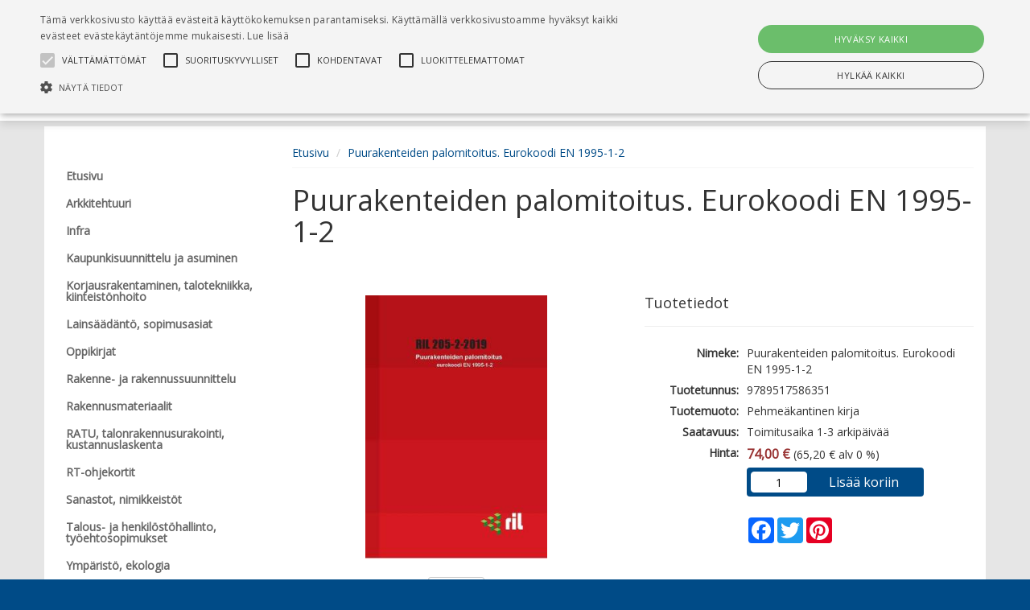

--- FILE ---
content_type: text/html; charset=UTF-8
request_url: https://www.rakennustietokauppa.fi/sivu/tuote/puurakenteiden-palomitoitus-eurokoodi-en-1995-1-2/2553578
body_size: 42072
content:
<!DOCTYPE html>
<html lang="fi">
  	<head>
    	<meta charset="utf-8">
    	<meta http-equiv="X-UA-Compatible" content="IE=edge">
    	<meta name="viewport" content="width=device-width, initial-scale=1">
    	<meta name="description" content="Puurakenteiden palomitoitus. Eurokoodi EN 1995-1-2. Vuoden 2019 uudistettu painos ilmestyy keväällä 2019 toukokuun lopulla.">
<meta property="og:description" content="Puurakenteiden palomitoitus. Eurokoodi EN 1995-1-2. Vuoden 2019 uudistettu painos ilmestyy keväällä 2019 toukokuun lopulla.">
<meta property="twitter:description" content="Puurakenteiden palomitoitus. Eurokoodi EN 1995-1-2. Vuoden 2019 uudistettu painos ilmestyy keväällä 2019 toukokuun lopulla.">
<meta property="og:type" content="product">
<meta property="og:url" content="https://www.rakennustietokauppa.fi/sivu/tuote/puurakenteiden-palomitoitus-eurokoodi-en-1995-1-2/2553578">
<meta property="og:title" content="Puurakenteiden palomitoitus. Eurokoodi EN 1995-1-2">
<meta property="twitter:card" content="summary">
<meta property="twitter:title" content="Puurakenteiden palomitoitus. Eurokoodi EN 1995-1-2">
<meta property="og:image" content="https://www.rakennustietokauppa.fi/onix/media/2402265.jpg?size=max800&amp;cl=888037&amp;ch=63f9c106257270dc83e5a9787a1b91c4">
<meta property="twitter:image" content="https://www.rakennustietokauppa.fi/onix/media/2402265.jpg?size=max800&amp;cl=888037&amp;ch=63f9c106257270dc83e5a9787a1b91c4">
<meta property="og:url" content="/sivu/tuote/puurakenteiden-palomitoitus-eurokoodi-en-1995-1-2/2553578">
<meta property="product:brand" content="RIL">
<meta property="product:availability" content="in stock">
<meta property="product:condition" content="new">
<meta property="product:price:amount" content="74">
<meta property="product:price:currency" content="EUR">
<meta property="product:retailer_item_id" content="9789517586351">
<link rel="canonical" href="https://www.rakennustietokauppa.fi/sivu/tuote/puurakenteiden-palomitoitus-eurokoodi-en-1995-1-2/2553578"/>
    	<title>Puurakenteiden palomitoitus. Eurokoodi EN 1995-1-2 | Rakennustieto | Kirjakauppa</title>
    	<link rel="preload" href="/lib/bootstrap/fonts/glyphicons-halflings-regular.woff2" type="font/woff2" as="font" crossorigin="anonymous">
    	<link rel="preload" href="/lib/slick/fonts/slick.woff" type="font/woff" as="font" crossorigin="anonymous">
    	<link rel="stylesheet" href="/lib/bootstrap/css/bootstrap.min.css?v=1733992860">
<link rel="stylesheet" href="https://cdnjs.cloudflare.com/ajax/libs/ekko-lightbox/5.1.1/ekko-lightbox.css?v=20260202193">
<link rel="stylesheet" href="/FI/css/widget-product-shop.css?v=20260202193">
<link rel="stylesheet" href="https://fonts.googleapis.com/css?family=Open+Sans&v=20260202193">
<link rel="stylesheet" href="/lib/cssmenu/styles.css?v=1733992860">
<link rel="stylesheet" href="/lib/multiselect/bootstrap-multiselect.css?v=1733992860">
<link rel="stylesheet" href="/lib/datepicker/css/datepicker3.css?v=1733992860">
<link rel="stylesheet" href="/lib/tokeninput/css/token-input.css?v=1733992860">
<link rel="stylesheet" href="/lib/typeahead/typeahead.css?v=1733992860">
<link rel="stylesheet" href="/FI/css/style.css?v=20260202193">
<link rel="stylesheet" href="/FI/css/custom.css?v=20260202193">
<script src="https://ajax.googleapis.com/ajax/libs/jquery/2.2.4/jquery.min.js?v=20260202193"></script>
<script src="https://www.google.com/jsapi?v=20260202193"></script>
<script src="/FI/js/javascript.js?v=20260202193"></script>
<script src="https://cdnjs.cloudflare.com/ajax/libs/ekko-lightbox/5.1.1/ekko-lightbox.js?v=20260202193"></script>
<script src="/FI/js/widget-product-shop.js?v=20260202193"></script>
<script src="/lib/typeahead/typeahead.bundle.js?v=1733992860"></script>
<script src="/lib/typeahead/handlebars.js?v=1733992860"></script>
<script src="/lib/multiselect/bootstrap-multiselect.js?v=1733992860"></script>
<script src="/lib/datepicker/js/bootstrap-datepicker.js?v=1733992860"></script>
<script src="/lib/datepicker/js/locales/bootstrap-datepicker.fi.js?v=1733992860"></script>
<script src="/lib/tokeninput/js/jquery.tokeninput.js?v=1733992860"></script>
<script src="/lib/bootstrap/js/bootstrap.min.js?v=1733992860"></script>
<script src="/lib/cssmenu/script.js?v=1733992860"></script>
<script src="/lib/unveil/jquery.unveil.js?v=1733992860"></script>
        <!-- HTML5 shim and Respond.js for IE8 support of HTML5 elements and media queries -->
        <!-- WARNING: Respond.js doesn't work if you view the page via file:// -->
        <!--[if lt IE 9]>
          <script src="/lib/html5shiv/html5shiv.min.js"></script>
          <script src="/lib/respond/respond.min.js"></script>
        <![endif]-->

                                    <script type="text/javascript" charset="UTF-8" src="//cdn.cookie-script.com/s/5e7020a513c94ea18e205fba84edff12.js"></script>
                                        <script>
                window.dataLayer = window.dataLayer || [];
                function gtag() {
                    dataLayer.push(arguments);
                }
                gtag("consent", "default", {
                    ad_storage: "denied",
                    analytics_storage: "denied",
                    wait_for_update: 5000
                });
                gtag("set", "ads_data_redaction", true);
                </script>
                    
                    <!-- Global Site Tag (gtag.js) - Google Analytics -->
            <script async src="https://www.googletagmanager.com/gtag/js?id=G-K6W62TRMZ3"></script>
            <script>
            window.dataLayer = window.dataLayer || [];
            function gtag(){dataLayer.push(arguments)};
            gtag('js', new Date());            
            gtag('config', 'G-K6W62TRMZ3');
            </script>
            
                    <!-- Google Tag Manager -->
            <script>(function(w,d,s,l,i){w[l]=w[l]||[];w[l].push({'gtm.start':
            new Date().getTime(),event:'gtm.js'});var f=d.getElementsByTagName(s)[0],
            j=d.createElement(s),dl=l!='dataLayer'?'&l='+l:'';j.async=true;j.src=
            'https://www.googletagmanager.com/gtm.js?id='+i+dl;f.parentNode.insertBefore(j,f);
            })(window,document,'script','dataLayer','GTM-NF7ZG2T');</script>
            <!-- End Google Tag Manager -->    
            
                    <!-- Facebook Pixel Code -->
            <script>
                !function(f,b,e,v,n,t,s)
                {if(f.fbq)return;n=f.fbq=function(){n.callMethod?n.callMethod.apply(n,arguments):n.queue.push(arguments)};
                if(!f._fbq)f._fbq=n;n.push=n;n.loaded=!0;n.version='2.0';
                n.queue=[];t=b.createElement(e);t.async=!0;
                t.src=v;s=b.getElementsByTagName(e)[0];
                s.parentNode.insertBefore(t,s)}(window,document,'script','https://connect.facebook.net/en_US/fbevents.js');
                fbq('init', '443554246987368'); 
                fbq('track', 'PageView');
            </script>
            <noscript>
              	<img height="1" width="1" src="https://www.facebook.com/tr?id=443554246987368&ev=PageView&noscript=1">
            </noscript>
            <!-- End Facebook Pixel Code -->    
                
    
                  	<link rel="shortcut icon" type="image/png" href="/media/f/7141"/>      
            
    	  	</head>
  
	<body>
                    <!-- Google Tag Manager (noscript) -->
        	<noscript><iframe src="https://www.googletagmanager.com/ns.html?id=GTM-NF7ZG2T"
        	height="0" width="0" style="display:none;visibility:hidden"></iframe></noscript>
            <!-- End Google Tag Manager (noscript) -->   
        	<a href="#main-content" class="skip-link skip-link-main-content">Hyppää pääsisältöön</a>
    	<header class="top-navi-bar" id="top-navi-bar">
			        	<div class="top-navi-bar-border">
            				</div>
    
      		<table class="hidden-xs" style="width: 100%; margin: 10px;">
      			<tr>
				  	      					<td style="width: 25%; padding-right: 15px;">
					      					<div class="header-logo">
                          		                          		          
                          		<a href="/"><img 
                          			alt="Rakennustieto | Kirjakauppa" src="/media/i/2407/original?modified=2019-10-30+19%3A02%3A09" border="0"></a>
                  			  						</div>
      				</td>
					  								<td style="width: 45%; text-align: center;" role="presentation">
												<search>
      					<form aria-labelledby="product-search-label" 
      					action="/sivu/tuotehaku/" 
      					method="GET" class="header-product-search" style="height: 34px;">
                            <input type="hidden" name="action" value="search">
							<span id="product-search-label" class="hidden">Tuotehaku</span>
                            <span style="width: 100%; display: inline-block; text-align: left; position: relative;">
                            	<input class="form-control typeahead-header" style="border-radius: 4px;" 
                            	placeholder="Tuotehaku" 
                            	name="search" type="text" value="" aria-labelledby="product-search-label">
								<span class="glyphicon glyphicon-search" tabindex="0" aria-label="Hae tuotteita" role="button"
                            	style="z-index: 999; position: absolute; top: 5px; right: 10px; font-size: 24px; color: #ccc; cursor: pointer;" 
                            	onClick="document.getElementsByClassName('header-product-search')[0].submit();"></span>
                            </span>
                            <input type="submit" style="display: none;" aria-labelledby="product-search-label">
                        </form>
						</search>
      				</td>
											<td style="width: 5%; padding: 5px 10px;">
					      					<a href="/ostoskori/" aria-label="Ostoskorissa tuotteita 0 kappaletta" title="Ostoskori"
      					style="font-size: 22px; height: 33px; padding: 2px 8px; border: 0px; border-radius: 4px; 
      					color: #000000;">
      						<span class="glyphicon glyphicon-shopping-cart shopping-cart-header-icon" 
      						id="shopping-cart-header-icon" data-url="/ostoskori/?action=get-count" 
      						style="position: relative; display: inline-block;"></span><span class="hidden">Ostoskori</span>
                        </a>
                    </td>
					      					<td style="width: 25%; padding-right: 10px;">
					      					<div class="pull-right">
                                                                                        
                                          					          				</div>
         			</td>
     			</tr>
      
          		<tr class="header-scroll-hide">
          			<td colspan="4">
          				<div class="container">
          					<button type="button" class="mobile-menu btn-accessible hidden-xs hidden-md hidden-lg" 
          					style="margin-right: 20px; font-size: 20px; height: 33px; padding: 2px 8px; border: 0px; border-radius: 4px;"
          					><span class="glyphicon glyphicon-align-justify"
          					></span><span class="hidden">Valikko</span></button>        
          					<ul>
          					      
            					                                                						<li class="header-link" ><a href="/">Etusivu</a></li>
            					                				                                                                            <li class="header-link" ><a href="https://tilaukset.rakennustieto.fi/"
                                        
                                                                                  	target="_blank"
                                                                                
                                        >Siirry lisenssikauppaan</a></li>
                                                                                                    
                                									
                                	<li class="header-link" ><a href="/rekisteroidy/"
                                	>Rekisteröidy</a></li>
                                	<li class="header-link"><a href="/kirjaudu/"
                                	>Kirjaudu sisään</a></li>
								
                                                  		                  	</div>
				</td>
			</tr>
      	</table>
		</header>
    
    <div class="visible-xs" style="width: 100%; background-color: #FFF; margin: 0px 0px 0px 0px; padding: 5px 5px 15px 5px; border-bottom: 0px solid #ccc;">    
		                  	          
          	    	
    	<header class="header-logo">
		<a href="/"><img alt="Rakennustieto | Kirjakauppa" 
                src="/media/i/2407/original?modified=2019-10-30+19%3A02%3A09" border="0"></a>
          			</header>
    </div>
        
    <div class="visible-xs" style="width: 100%; background-color: #FFF; margin: 0px; padding: 0px; border-bottom: 0px solid #ccc;">
      	<table style="width: 100%">
      		<tr>
      			<td style="width: 25%; text-align: center;">
      				<button class="mobile-menu glyphicon glyphicon-align-justify mobile-icons-accessible" aria-label="Valikko"></button>
      			</td>
      			<td style="width: 25%; text-align: center;">
      				<search><button class="glyphicon glyphicon-search mobile-icons-accessible" id="header-product-search-icon" aria-label="Tuotehaku"></button></search>
      			</td>
      			<td style="width: 25%; text-align: center;">
      				<a href="/ostoskori/" aria-label="Ostoskorissa tuotteita 0 kappaletta">
						<button class="glyphicon glyphicon-shopping-cart mobile-icons-accessible" aria-label="Siirry ostoskoriin"
						data-url="/ostoskori/?action=get-count" style="position: relative; display: inline-block;">
						                    	</button>
					</a>
                </td>
      			<td style="width: 25%; text-align: center;">      
                    <div style="position: relative; display: inline-block;">
                    	                            <button class="glyphicon glyphicon-user btn-user-menu mobile-icons-accessible" aria-expanded="false" aria-label="Omat tiedot"></button>      
                            <div class="user-menu" tabindex="-1" role="menu">
                                                                	<a class="header-link" href="/rekisteroidy/">Rekisteröidy</a>
                                	<a class="header-link" href="/kirjaudu/">Kirjaudu sisään</a>
                                                            </div>
                    		
                	</div>
  				</td>
  			</tr>
		</table>
	</div>

    <div id="header-product-search-mobile" style="padding: 5px; background-color: #FFF; display: none;">
      	<form aria-labelledby="product-search-label"
      		action="/sivu/tuotehaku/" method="GET" class="header-product-search" style="height: 34px;">
        	<input type="hidden" name="action" value="search" aria-labelledby="product-search-label">
        	<span style="width: 100%; display: inline-block; text-align: left; position: relative;">
        		<span class="glyphicon glyphicon-search" 
        		style="z-index: 999; position: absolute; top: 7px; right: 10px; font-size: 18px; color: #ccc; cursor: pointer;" 
        		onClick="document.getElementsByClassName('header-product-search')[0].submit();"></span>
        		<input class="form-control typeahead-header" id="accessible-product-search"
        		style="border-radius: 4px;" placeholder="Tuotehaku" name="search" type="text" value="" 
        		aria-labelledby="product-search-label">
        	</span>
        	<input type="submit" style="display: none;" aria-labelledby="product-search-label">
      	</form>
	</div>
  	<div style="background-color: #e6e6e6;">
  		<div style="height: 145px;" class="hidden-xs"></div>
        <div style="
        ">
  			<div style="min-height: 12px;" id="header-wide-banner-div"></div> 
        	<a title="Pysäytä" class="glyphicon glyphicon-pause carousel-play-button" style="display:none;" id="carousel-play-banner"></a>
  			<div style="width: 100%; margin: 0px 0px 0px 0px; padding: 0px;">
    
  
            <div class="container container-main">
                <div class="row">
                    <div class="col-md-3"><nav id="mobile-menu-slider">
	<div class="pull-right hidden-md hidden-lg">
  		<span id="mobile-menu-close" class="glyphicon glyphicon-remove" style="padding: 6px; font-size: 18px; color: #999; cursor: pointer;"></span>
	</div>
  	<div class="cssmenu" style="margin-top: 30px;">
      	<ul>
                        	               		                 		<li><a class="hidden-lg hidden-md" href="https://tilaukset.rakennustieto.fi/"><span>Siirry lisenssikauppaan</span></a></li>
               		             	             
             	<hr class="hidden-lg hidden-md" aria-hidden="true">
           	           	
           	                             	              	<li>
               		<a  
               		                    	href="/sivu/etusivu/"
                   	><span>Etusivu</span></a>
            	</li>
                                                                                                                                                 	              	<li>
               		<a  
               		                    	href="/sivu/arkkitehtuuri/"
                   	><span>Arkkitehtuuri</span></a>
            	</li>
                                                 	              	<li>
               		<a  
               		                    	href="/sivu/infra/"
                   	><span>Infra</span></a>
            	</li>
                                                 	              	<li>
               		<a  
               		                    	href="/sivu/kaupunkisuunnittelu-ja-asuminen/"
                   	><span>Kaupunkisuunnittelu ja asuminen</span></a>
            	</li>
                                                 	              	<li>
               		<a  
               		                    	href="/sivu/korjausrakentaminen-talotekniikka-kiinteistonhoito/"
                   	><span>Korjausrakentaminen, talotekniikka, kiinteistönhoito</span></a>
            	</li>
                                                 	              	<li>
               		<a  
               		                    	href="/sivu/lainsaadanto-sopimusasiat/"
                   	><span>Lainsäädäntö, sopimusasiat</span></a>
            	</li>
                                                 	              	<li>
               		<a  
               		                    	href="/sivu/oppikirjat/"
                   	><span>Oppikirjat</span></a>
            	</li>
                                                 	              	<li>
               		<a  
               		                    	href="/sivu/rakenne-ja-rakennussuunnittelu/"
                   	><span>Rakenne- ja rakennussuunnittelu</span></a>
            	</li>
                                                 	              	<li>
               		<a  
               		                    	href="/sivu/rakennusmateriaalit/"
                   	><span>Rakennusmateriaalit</span></a>
            	</li>
                                                 	              	<li>
               		<a  
               		                    	href="/sivu/ratu-talonrakennusurakointi-kustannuslaskenta/"
                   	><span>RATU, talonrakennusurakointi, kustannuslaskenta</span></a>
            	</li>
                                                 	              	<li>
               		<a  
               		                    	href="/sivu/rt-ohjekortit/"
                   	><span>RT-ohjekortit</span></a>
            	</li>
                                                 	              	<li>
               		<a  
               		                    	href="/sivu/sanastot-nimikkeistot/"
                   	><span>Sanastot, nimikkeistöt</span></a>
            	</li>
                                                 	              	<li>
               		<a  
               		                    	href="/sivu/talous-ja-henkilostohallinto-tyoehtosopimukset/"
                   	><span>Talous- ja henkilöstöhallinto, työehtosopimukset</span></a>
            	</li>
                                                 	              	<li>
               		<a  
               		                    	href="/sivu/ymparisto-ekologia/"
                   	><span>Ympäristö, ekologia</span></a>
            	</li>
                                                                                 	              	<li>
               		<a  
               		                    	href="/sivu/digikirjat/"
                   	><span>Digikirjat</span></a>
            	</li>
                                                 	              	<li>
               		<a  
               		                    	href="/sivu/by/"
                   	><span>by-kirjat</span></a>
            	</li>
                                                 	              	<li>
               		<a  
               		                    	href="/sivu/kiinteistomediaoy/"
                   	><span>Kiinteistömedian kirjat</span></a>
            	</li>
                                                 	              	<li>
               		<a  
               		                    	href="/sivu/ril/"
                   	><span>RIL-kirjat</span></a>
            	</li>
                                                 	               		<li class="has-sub ">
                   		<a                    		                     		href="/sivu/verkkopalvelut/" 
                 		><span>Palvelut</span></a>
                  	<ul>
                    	                        	                         	<li>
                             	<a  
                             	                                	href="https://tilaukset.rakennustieto.fi/sopimuspaketit/asuntokaupan-lomakepaketit"
                                                                          	target="_blank"
                                  	                                ><span>Uuden asunnon kauppakirjat</span></a>
                      		</li>
                    	                        	                         	<li>
                             	<a  
                             	                                	href="https://tilaukset.rakennustieto.fi/kortistot?utm_source=veka&amp;utm_medium=navi&amp;utm_campaign=vekasoplom"
                                                                          	target="_blank"
                                  	                                ><span>Kortistot</span></a>
                      		</li>
                    	                        	                         	<li>
                             	<a  
                             	                                	href="https://tilaukset.rakennustieto.fi/kustannuslaskenta/kl-lisenssi?utm_source=veka&amp;utm_medium=navi&amp;utm_campaign=vekasoplom"
                                                                          	target="_blank"
                                  	                                ><span>Ratu-kustannuslaskenta</span></a>
                      		</li>
                    	                        	                         	<li>
                             	<a  
                             	                                	href="https://tilaukset.rakennustieto.fi/ryl?utm_source=veka&amp;utm_medium=navi&amp;utm_campaign=vekasoplom"
                                                                          	target="_blank"
                                  	                                ><span>RYL-palvelut</span></a>
                      		</li>
                    	                        	                         	<li>
                             	<a  
                             	                                	href="https://www.sopimuslomake.net/?utm_source=veka&amp;utm_medium=navi&amp;utm_campaign=vekasoplom"
                                                                          	target="_blank"
                                  	                                ><span>Sopimusasiakirjat</span></a>
                      		</li>
                    	                        	          			</ul>
           		</li>           
     		                                                                                                                                                                                        		</ul>
	</div> 
</nav></div>
                    <div class="col-md-9" role="main">    <ol class="breadcrumb" style="margin-bottom: 0px; padding: 8px 0px; border-radius: 0px; background-color: transparent; border-bottom: 1px solid #f5f5f5;">
                    <li><a href="/">Etusivu</a></li>
                    <li><a href="/sivu/tuote/puurakenteiden-palomitoitus-eurokoodi-en-1995-1-2/2553578">Puurakenteiden palomitoitus. Eurokoodi EN 1995-1-2</a></li>
            </ol>
    <script type="application/ld+json">
        {"@context":"https:\/\/schema.org","@type":"BreadcrumbList","itemListElement":[{"@type":"ListItem","position":1,"item":{"@id":"\/","name":"Etusivu"}},{"@type":"ListItem","position":2,"item":{"@id":"\/sivu\/tuote\/puurakenteiden-palomitoitus-eurokoodi-en-1995-1-2\/2553578","name":"Puurakenteiden palomitoitus. Eurokoodi EN 1995-1-2"}}]}    </script>
					<a id="main-content"></a><script type="application/ld+json">
    {"@context":"https:\/\/schema.org","@type":"WebPage","name":"Tuote"}</script>
	<div class="row">
                	         	<div class="col-sm-12" style="margin-bottom: 15px;"><script type="application/ld+json">
{
    "@context": "https:\/\/schema.org",
    "@type": "Product",
    "image": "https:\/\/www.rakennustietokauppa.fi\/onix\/media\/2402265.jpg?size=max400&cl=888037&ch=63f9c106257270dc83e5a9787a1b91c4",
    "name": "Puurakenteiden palomitoitus. Eurokoodi EN 1995-1-2",
    "brand": "RIL",
    "gtin13": "9789517586351",
    "productID": "9789517586351",
    "sku": "9789517586351",
    "description": "Puurakenteiden palomitoitus. Eurokoodi EN 1995-1-2. Vuoden 2019 uudistettu painos ilmestyy kev\u00e4\u00e4ll\u00e4 2019 toukokuun lopulla.",
    "url": "https:\/\/www.rakennustietokauppa.fi\/sivu\/tuote\/puurakenteiden-palomitoitus-eurokoodi-en-1995-1-2\/2553578",
    "offers": {
        "@type": "Offer",
        "availability": "InStock",
        "price": 74,
        "priceCurrency": "EUR",
        "priceValidUntil": "2026-02-02",
        "url": "https:\/\/www.rakennustietokauppa.fi\/sivu\/tuote\/puurakenteiden-palomitoitus-eurokoodi-en-1995-1-2\/2553578"
    }
}</script>

<div class="row">
    <div class="col-xs-12">
        <h1 style="margin-bottom: 0px;">Puurakenteiden palomitoitus. Eurokoodi EN 1995-1-2</h1>
        <span class="title-subrow"></span>
    </div>
</div>

<div class="row">
    <div class="col-sm-6">
        
<!-- Main image (clickable for modal) -->
<div class="img-square" style="margin-top: 40px;">
    <div class="img-square-content" id="cover_2553578">
        <a href="https://www.rakennustietokauppa.fi/onix/media/2402265.jpg?size=max800&cl=888037&ch=63f9c106257270dc83e5a9787a1b91c4" 
           data-toggle="lightbox" 
           data-gallery="product-gallery" 
           id="main-image-link">
            <img 
                id="main-product-image"
                alt="Puurakenteiden palomitoitus. Eurokoodi EN 1995-1-2" 
                src="https://www.rakennustietokauppa.fi/onix/media/2402265.jpg?size=max400&cl=888037&ch=63f9c106257270dc83e5a9787a1b91c4" 
                style="max-width:100%; max-height:100%;" 
                class="img-fluid">
        </a>
    </div>
</div>

<!-- Thumbnails (including main image) -->
    <br>
    <div class="row">
        <div class="col-xs-12 text-center">
                            <a href="javascript:void(0);" 
                   onclick="changeMainImage(this)" 
                   data-large-src="https://www.rakennustietokauppa.fi/onix/media/2402265.jpg?size=max800&cl=888037&ch=63f9c106257270dc83e5a9787a1b91c4" 
                   data-small-src="https://www.rakennustietokauppa.fi/onix/media/2402265.jpg?size=max400&cl=888037&ch=63f9c106257270dc83e5a9787a1b91c4">
                    <img src="https://www.rakennustietokauppa.fi/onix/media/2402265.jpg?size=rect200&cl=888037&ch=63f9c106257270dc83e5a9787a1b91c4" class="thumbnail" alt="Puurakenteiden palomitoitus. Eurokoodi EN 1995-1-2">
                </a>
                    </div>
    </div>

<!-- Hidden anchors for lightbox navigation (include all images) -->
    <a href="https://www.rakennustietokauppa.fi/onix/media/2402265.jpg?size=max800&cl=888037&ch=63f9c106257270dc83e5a9787a1b91c4" 
       data-toggle="lightbox" 
       data-gallery="product-gallery" 
       style="display:none;"></a>

                 

            </div>

    <div class="col-sm-6">
        <div class="page-header subheader">
            <h2 style="font-size:18px;">Tuotetiedot</h2>
        </div>

        <table class="product-info">
            <tbody>
                 
    <tr>
        <td class="title">Nimeke:</td>
                    <td>Puurakenteiden palomitoitus. Eurokoodi EN 1995-1-2</td>
            </tr>
                                                 
    <tr>
        <td class="title">Tuotetunnus:</td>
                    <td>9789517586351</td>
            </tr>
                 
    <tr>
        <td class="title">Tuotemuoto:</td>
                    <td>Pehmeäkantinen kirja</td>
            </tr>
                 
    <tr>
        <td class="title">Saatavuus:</td>
                    <td>Toimitusaika 1-3 arkipäivää</td>
            </tr>

                
                
                 
    <tr>
        <td class="title">Hinta:</td>
                    <td><span class="product-price">74,00 &euro;</span> (65,20 &euro; alv 0 %)</td>
            </tr>

                
                                     
    <tr>
        <td class="title"></td>
                    <td><div class="cart-div">
			<div class="order-product" data-product-code="9789517586351">
			<table style="width: 100%">
														
					<tr>
						<td style="width: 33%;">
							<span class="hidden" id="product-qty-label-9789517586351">Lukumäärä</span>
							<input type="text" class="order-product-qty" name="qty" value="1" aria-labelledby="product-qty-label-9789517586351">
						</td><td style="width: 67%;">
							<button type="button" class="order-product-btn" 
								data-shoppingcart-url="/ostoskori/"
								                        
    data-analytics-name="Puurakenteiden palomitoitus. Eurokoodi EN 1995-1-2"
    data-analytics-id="9789517586351"
    data-analytics-price="74"
    data-analytics-category="RIL-kirjat"
    data-analytics-brand=""
    data-analytics-variant="Pehmeäkantinen kirja"
    data-analytics-affiliation="Rakennustieto | Kirjakauppa"
							>Lisää koriin</button>
						</td>
					</tr>
							</table>
		</div>		
	</div>
</td>
            </tr>
                
                <tr>
                    <td></td>
                    <td><br>
                                                    <!-- AddToAny BEGIN -->
                            <div class="a2a_kit a2a_kit_size_32 a2a_default_style">
                                <a class="a2a_button_facebook"></a>
                                <a class="a2a_button_twitter"></a>
                                <a class="a2a_button_pinterest"></a>
                            </div>
                            <script type="text/javascript">
                                var a2a_config = a2a_config || {};
                                a2a_config.icon_color = "";
                            </script>
                            <script async src="https://static.addtoany.com/menu/page.js"></script>
                            <!-- AddToAny END -->
                                            </td>
                </tr>
            </tbody>
        </table>
    </div>
</div>

<div class="row">
    <div class="col-sm-6">

        <ul class="nav nav-tabs" role="tablist" style="margin-top: 30px;">
            <li role="presentation" class="active"><a style="max-width:100px;" href="#product_info" aria-controls="product_info" role="tab" data-toggle="tab">Lisätiedot</a></li>

            
            
        </ul>

        <div class="tab-content">

            <div role="tabpanel" class="tab-pane active" id="product_info" style="margin: 15px 0px;">
                <table class="product-info">
                    <tbody>
                        
                         
    <tr>
        <td class="title">Kust. tuotetunnus:</td>
                    <td>RIL 205-2-2019</td>
            </tr>
                                                
                         
    <tr>
        <td class="title">Kustantaja:</td>
                    <td>RIL</td>
            </tr>

                         
    <tr>
        <td class="title">Sarja:</td>
                    <td><a href="/sivu/tuotehaku/?action=search&search=&filter-series%5B%5D=RIL">RIL</a> 
</td>
            </tr>

                                                     
    <tr>
        <td class="title">Painos:</td>
                    <td>2019</td>
            </tr>
                        
                         
    <tr>
        <td class="title">Julkaisuvuosi:</td>
                    <td>2019</td>
            </tr>
                         
    <tr>
        <td class="title">Kieli:</td>
                    <td>suomi</td>
            </tr>
                                                                                                                                                 
    <tr>
        <td class="title">Sivumäärä:</td>
                    <td>93</td>
            </tr>
                         
    <tr>
        <td class="title">Tuoteryhmät:</td>
                    <td><a href="/sivu/ril/">RIL-kirjat</a><br></td>
            </tr>

                                                     
    <tr>
        <td class="title">Kirjastoluokka:</td>
                    <td>K66.1 Rakennusstatiikka. Rakennussuunnittelu</td>
            </tr>
                        
                         
    <tr>
        <td class="title">Koulutusaste:</td>
                    <td>Korkeakoulu</td>
            </tr>
                                                 
    <tr>
        <td class="title"> YSO - Yleinen suomalainen asiasanasto:</td>
                    <td><a href="/sivu/tuotehaku/?action=search&search=&filter-yso-subject%5B%5D=puurakenteet">puurakenteet</a>, <a href="/sivu/tuotehaku/?action=search&search=&filter-yso-subject%5B%5D=palonkest%C3%A4vyys">palonkestävyys</a>, <a href="/sivu/tuotehaku/?action=search&search=&filter-yso-subject%5B%5D=paloturvallisuus">paloturvallisuus</a>, <a href="/sivu/tuotehaku/?action=search&search=&filter-yso-subject%5B%5D=puurakentaminen">puurakentaminen</a>, <a href="/sivu/tuotehaku/?action=search&search=&filter-yso-subject%5B%5D=rakennusaineet">rakennusaineet</a>, <a href="/sivu/tuotehaku/?action=search&search=&filter-yso-subject%5B%5D=standardit">standardit</a>, <a href="/sivu/tuotehaku/?action=search&search=&filter-yso-subject%5B%5D=eurokoodit">eurokoodit</a></td>
            </tr>

                        
                                                    
                    </tbody>
                </table>
            </div>
                                    

                                </div>

                
                    </div>

    <div class="col-sm-6">
        
        <ul class="nav nav-tabs" role="tablist" style="margin-top: 30px;">
            <li role="presentation" class="active"><a href="#description" aria-controls="description" role="tab" data-toggle="tab">Esittelyteksti</a></li>
                                </ul>
        
        <div class="tab-content">
            <div role="tabpanel" class="tab-pane active" id="description" style="margin: 15px 0px;">
                <div class="row">
                    <div class="col-xs-12">
                        <span lang="fi">Puurakenteiden palomitoitus. Eurokoodi EN 1995-1-2. Vuoden 2019 uudistettu painos ilmestyy keväällä 2019 toukokuun lopulla.</span>                        <br><br>
                                            </div>
                </div>
            </div>

            
            
        </div>    
    </div>
    <br>
</div>

<!-- Modal  -->
<div class="modal fade" id="modal_product" tabindex="-1" role="dialog" aria-labelledby="myModalLabel">
    <div class="modal-dialog modal-md" role="document">
        <div class="modal-content">
        </div>
    </div>
</div>


        <script>
        gtag('event', 'view_item', {"items":[{"item_id":"9789517586351","item_name":"Puurakenteiden palomitoitus. Eurokoodi EN 1995-1-2","price":74,"currency":"EUR","quantity":1,"item_category":"RIL-kirjat","item_list_name":"","item_variant":"Pehme\u00e4kantinen kirja","affiliation":"Rakennustieto | Kirjakauppa"}],"currency":"EUR","value":74});
    </script>  

        <script>
        window.dataLayer.push({ecommerce: null});
        window.dataLayer.push({
            event: 'view_item',
            ecommerce: {"items":[{"item_id":"9789517586351","item_name":"Puurakenteiden palomitoitus. Eurokoodi EN 1995-1-2","price":74,"currency":"EUR","quantity":1,"item_category":"RIL-kirjat","item_list_name":"","item_variant":"Pehme\u00e4kantinen kirja","affiliation":"Rakennustieto | Kirjakauppa"}]}        });
    </script>

     
    <script>
        fbq('track', 'ViewContent', {
            content_type: 'product',
            currency: 'EUR',
            content_name: 'Puurakenteiden palomitoitus. Eurokoodi EN 1995-1-2',
            content_ids : ['9789517586351'],
            value: 74        });
    </script>
<h1>Katso myös näitä tuotteita</h1>
<style>
    .loading-div {
        animation-name: loading-div-keyframes;
        animation-duration: 0.7s;
        animation-delay: 0;
        animation-iteration-count: infinite;
        animation-timing-function: ease-in-out;
        animation-direction: alternate;
        width: 100%;
        margin-bottom: 20px;
        margin-top: 20px;
        border-radius: 5px;
    }

    @keyframes loading-div-keyframes {
        from {
            background-color: #f4f4f4;
        }

        100% {
            background-color: #d5d5d5;
        }
    }
</style>

<script>
    $(document).ready(function() {
        var observer = new IntersectionObserver(function(entries) {
            if (entries[0].isIntersecting === true) {
                getDivContent();
            }
        }, {
            threshold: [0]
        });

        observer.observe(document.querySelector("#loading-div-4"));

        function getDivContent() {
            var element = $('#loading-div-4');

            $.get(window.location.pathname + '?ajax-widget=4&action=get-product-suggestions&id=2553578', function(data) {
                element.replaceWith(data);
                $(".lazyload").unveil();
            });
        }
    });
</script>

<div id="loading-div-4" class="loading-div" style="height: 300px"></div></div>
    		</div>
      						</div>
      					</div>
      				</div>
      				<div class="container-bottom-margin"></div>
    			</div>
    		</div>
    	</div>
    	
    	<footer class="footer-div">
    		<div class="container">
      			<div class="row" style="margin-bottom: 150px;">
                                            <div class="col-sm-3" style="padding-top: 50px;">
                        	                
                        	                        		<img alt="Rakennustieto | Kirjakauppa" 
                        		src="/media/f/2592?modified=2019-12-17+09%3A49%3A20" 
                        		border="0" style="width: 80%; max-width: 220px;">  
                        	                    
                        </div>
                            			<div class="col-sm-9" style="padding-top: 50px;">  
        				<div class="col-sm-4" style="color: #fff; padding-bottom: 10px;">
<h2 class="page-header" style="font-size: 16px; font-weight: bold; margin-top: 0px; margin-bottom: 10px; border-bottom: 1px solid #999;">Rakennustieto</h2>
Toimisto:<br />
Malminkatu 16 A, 8. krs, 00100 Helsinki (toimipisteess&auml; ei kirjamyynti&auml;)&nbsp;<br />
<br />
<a href="https://www.rakennustieto.fi/" style="color: #fff;">www.rakennustieto.fi</a></div>

<div class="col-sm-4" style="color: #fff; padding-bottom: 10px;">
<h2 class="page-header" style="font-size: 16px; font-weight: bold; margin-top: 0px; margin-bottom: 10px; border-bottom: 1px solid #999;">Asiakaspalvelu</h2>
<strong>Tilaukset, toimitukset ja maksaminen:</strong><br />
<a href="/sivu/yhteydenottolomake" style="color: #fff;">Ota yhteytt&auml;</a><br />
<br />
<strong>Muut kysymykset:</strong><br />
<a href="mailto:asiakaspalvelu@rakennustieto.fi" style="color: #fff;">asiakaspalvelu@rakennustieto.fi</a></div>

<div class="col-sm-4" style="color: #fff; padding-bottom: 10px;">
<h2 class="page-header" style="font-size: 16px; font-weight: bold; margin-top: 0px; margin-bottom: 10px; border-bottom: 1px solid #999;">Lis&auml;tietoa</h2>

<ul style="list-style: none; padding-left: 0;">
	<li style="margin-bottom: 8px;"><a href="/sivu/toimitusehdot/" style="color: #fff;">Toimitusehdot</a></li>
	<li style="margin-bottom: 8px;"><a href="https://www.rakennustieto.fi/tietosuojaseloste" style="color: #fff;" target="_blank">Tietosuojaseloste</a></li>
	<li style="margin-bottom: 8px;"><a href="/sivu/ohjeet/" style="color: #fff;">Ohjeet</a></li>
	<li style="margin-bottom: 8px;"><a href="/sivu/saavutettavuusseloste/" style="color: #fff;">Saavutettavuusseloste</a></li>
</ul>
</div>
        			</div>
        		</div>
    		</div>
                    </footer>
    </body>
</html>

--- FILE ---
content_type: text/css;charset=UTF-8
request_url: https://www.rakennustietokauppa.fi/FI/css/style.css?v=20260202193
body_size: 13345
content:
body {
    font-family: 'Open Sans', sans-serif;
    background-color: #004b87;
}

.skip-link {
    position: absolute;
    clip: rect(1px 1px 1px 1px);
    overflow: hidden;
    height: 1px;
  }
  .skip-link:focus {
    position: static;
    clip: auto;
    overflow: visible;
    height: auto;
  }
  .skip-link-main-content:focus {
    position: absolute;
    z-index: 99999;
  }

.aspect-ratio-image-div {
    width: 100%;
    padding-bottom: 160%;
    background-size: contain;
    background-position: 50% 0%;
    background-repeat: no-repeat;
}

.flag {
    width: 30px;
    border: 1px solid #eee;
    opacity: 0.33;
    margin-left: 2px;
    margin-right: 2px;
}

.flag:hover {
    width: 30px;
    border: 1px solid #eee;
    opacity: 0.8;
}

.flag.active {
    opacity: 1;
}

.header-link,
.header-link:hover {
    font-size: 14px;
    font-weight: normal;
    text-decoration: none;
    color: #666;
    margin: 10px 5px 5px 5px;
    display: block;
}

.header-link:hover {
    text-decoration: underline;
}

.footer-div {
    width: 100%;
    color: #fff;
    background-color: #004b87;
    margin: 0px;
    padding: 0px;
}

.price-history {
    cursor: pointer;
}

.pricetag {
    display: inline-block;
    font-weight: bold;
    color: #ffffff;
    background-color: #004b87;
    padding: 5px 10px;
    border-radius: 5px;
    min-width: 70px;
    text-align: center;
}

.header-link:last-child,
.header-link:last-child:hover {
    border-right: 0px solid #eee;
}

.advanced-search {
    font-size: 14px;
    font-weight: normal;
    text-decoration: none;
    color: #666;
}

.advanced-search:hover {
    text-decoration: underline;
}

.required-label:before {
    content: "*";
    color: #b33;
}

.shoppingcart-count {
    position: absolute !important;
    top: -15px !important;
    right: -20px !important;
    background-color: #000000 !important;
    color: #FFF !important;
    font-weight: 700;
    font-family: Arial;
    font-size: 14px;
}

.deliverylocation-location-div {
    cursor: pointer;
    border: 2px solid #eee;
    padding: 10px;
    margin: 10px;
    border-radius: 5px;
}

.deliverylocation-location-div:hover {
    border: 2px solid #129700;
}

.accessible-deliverylocation-location-div {
    display: block;
    width: 100%;
    margin: 5px 10px 5px 0px;
    background-color: white;
    border: 1px solid #989494;
    padding: 10px;
    text-align: left;
    cursor: pointer;
    border-radius: 5px;
}

.accessible-deliverylocation-location-div:hover {
    border: 2px solid #129700;
}

.deliverylocation-location-div-selected {
    margin-bottom: 10px;
}

.user-menu {
    min-width: 200px;
    display: none;
    position: absolute;
    background-color: #FFF;
    color: #333;
    border-radius: 5px;
    z-index: 1000;
    padding: 10px 10px 10px 10px;
    box-shadow: 2px 2px 15px 0px rgba(0, 0, 0, 0.2);
    top: 0px;
    left: 0px;
    font-size: 14px;
    text-align: left;
    outline: none;
}

table.header-login {
    width: 100%;
    max-width: 400px;
}

a,
a:hover,
a:active,
a:visited {
    color: #004b87;
}

.pagination>.active>a,
.pagination>.active>span,
.pagination>.active>a:hover,
.pagination>.active>span:hover,
.pagination>.active>a:focus,
.pagination>.active>span:focus {
    background-color: #004b87 !important;
    border-color: #004b87 !important;
}

.pagination>li>a,
.pagination>li>span {
    color: #000;
}

.btn:focus,
.btn:active:focus,
.btn.active:focus,
.btn.focus,
.btn:active.focus,
.btn.active.focus {
    /* border: 0px;
    outline: none;
    border: none !important; */
    -webkit-box-shadow: none !important;
    -moz-box-shadow: none !important;
    box-shadow: none !important;
}

.btn-primary {
    background-color: #004b87 !important;
    color: #ffffff !important;
    border: 0px;
    outline: none;
    border: none !important;
    -webkit-box-shadow: none !important;
    -moz-box-shadow: none !important;
    box-shadow: none !important;
}

.btn-primary:focus,
.btn-primary:active,
.btn-primary.active,
.btn-primary.disabled,
.btn-primary[disabled],
.btn-primary.disabled:hover,
.btn-primary[disabled]:hover,
.btn-primary.disabled:focus,
.btn-primary[disabled]:focus,
.btn-primary.disabled.focus,
.btn-primary[disabled].focus,
.btn-primary.disabled:active,
.btn-primary[disabled]:active,
.btn-primary.disabled.active,
.btn-primary[disabled].active,
.btn-primary.active {
    background-color: #004b87;
    color: #ffffff;
    opacity: 0.8;
    /*outline: none;
    border: none !important; */
    -webkit-box-shadow: none !important;
    -moz-box-shadow: none !important;
    box-shadow: none !important;
}

.btn-accessible {
    background-color: #004b87 !important;
    color: #ffffff !important;
}

.mobile-icons-accessible {
    background-color: #fff;
    padding: 3px;
    color: #989494;
    font-size: 20px;
    cursor: pointer;
    border: none;
}

a.menu-active {
    border-left: 2px solid #EEE !important;
}

table.header-login>tbody>tr>td {
    color: #999;
    padding: 5px;
}

table.header-login input {
    border: 1px solid #ccc;
    background-color: #eee;
    padding: 2px 5px;
    width: 100%;
}

table.header-login button {
    border: 0px solid rgb(204, 204, 204);
    padding: 3px 8px;
    background-color: #305987;
    color: rgb(255, 255, 255);
}

.header-button {
    padding: 5px;
    background-color: #305987;
    border: 0px;
    color: #fff;
    width: 30px;
    height: 30px;
    text-align: center;
    display: inline-block;
    cursor: pointer;
    border-radius: 3px;
}

.header-image {
    display: none;
    box-shadow: 0px 20px 30px -30px inset;
    overflow: hidden;
    width: 100%;
    background-color: rgb(241, 244, 246);
    margin: 0px;
    padding: 0px;
    height: 120px;
    background-repeat: repeat;
    background-size: 100%;
    background-position: center top;
}

.header-image-large {
    height: 170px;
}

a.menu-link {
    color: #888;
    text-decoration: none;
    padding: 5px 10px 5px 10px;
    margin-right: 0px;
    display: inline-block;
    border-bottom: 2px solid transparent;
    transition: 0.5s ease;
}

a.menu-link:hover {
    text-decoration: none;
    color: #003F86;
}

#mobile-menu-slider {
    position: fixed;
    height: 100%;
    background-color: #FFF;
    width: 90%;
    left: -300px;
    top: 0px;
    overflow-y: auto;
    z-index: 2000;
    max-width: 300px;
    border-right: 2px solid #CCC;
    transition: 0.5s ease;
    padding-left: 5px;
}

#new-books {
    position: absolute;
    top: 0px;
    left: 0px;
    right: 0px;
    margin-left: auto;
    margin-right: auto;
    display: inline-block;
    width: 100%;
    opacity: 1;
    background-color: #305987;
    color: #FFF;
    z-index: 10;
    font-size: 0.9em;
    padding: 5px 15px;
    border-bottom-left-radius: 5px;
    border-bottom-right-radius: 5px;
    box-shadow: 0px 0px 20px 4px rgba(0, 0, 0, 0.4);
    text-align: center;
    text-decoration: none;
}

.well {
    border-radius: 0px;
    box-shadow: none;
    -webkit-box-shadow: none;
}

.container-main {
    padding-top: 15px;
    background-color: rgb(255, 255, 255);
    position: relative;
    padding-bottom: 40px;
}

.container-bottom-margin {
    display: none;
}

.with-border {
    border-bottom: 1px solid #ddd;
}

.btn-user-menu {
    cursor: pointer;
}

.hidden {
    display: none;
}

.select-sako-kausi {
    border: 0px;
    width: 100%;
    padding: 3px;
    margin-bottom: 5px;
    background-color: rgba(255, 255, 255, 0.2);
    color: #FFF;
    border-radius: 4px;
}

.select-sako-kausi>option {
    background: #004b87;
    color: #FFF;
}

.top-navi-bar {
    display: none;
}

.img-responsive {
    border-radius: 4px;
}

.product-list-div {
    border-bottom: 2px solid #f4f4f4;
    padding: 15px 0px 15px 0px;
}

.product-list-description {
    margin-top: 15px;
}

.product-list-div:last-child {
    border-bottom: 0px;
}

.product-list-table {
    width: 100%;
}

.product-list-table>tbody>tr>td {
    padding: 0px 5px;
}

.product-price {
    color: #933;
    font-weight: bold;
    font-size: 16px;
}

.product-normal-price {
    font-weight: bold;
    font-size: 14px;
    text-decoration: line-through;
}

.screenreader-only {
    position: absolute;
    width: 1px;
    height: 1px;
    margin: -1px;
    padding: 0;
    overflow: hidden;
    clip: rect(0, 0, 0, 0);
    white-space: nowrap;
    border: 0;
}

td.product-list-image {
    width: 80px;
    vertical-align: top;
    position: relative;
}

td.product-list-content {
    vertical-align: top;
}

td.product-list-cart {
    width: 220px;
    vertical-align: bottom;
}

.order-product {
    background-color: #004b87;
    border-radius: 4px;
    padding: 5px;
    max-width: 220px;
}

.order-product-qty {
    border: solid 1px;
    border-color: #fff;
    width: 100%;
    height: 26px;
    background-color: #fff;
    color: #000;
    border-radius: 4px;
    text-align: center;
}

.order-product-btn {
    border: 0px;
    width: 100%;
    height: 26px;
    background-color: transparent;
    color: #ffffff;
    outline: none;
    font-size: 16px;
}

.order-product-btn:hover, .order-product-btn:focus {
    cursor: pointer;
    color: #ffffff;
}

.form-control {
    border-color: #989494;
}

.checkbox-border {
    border-color: #989494;
}

ul.product-list {
    padding-left: 15px;
    margin-top: 15px;
}

ul.product-list li {
    list-style-type: none;
    counter-increment: list;
    position: relative;
}

ul.product-list li:before {
    content: "-";
    position: absolute;
    left: -2.5em;
    width: 2em;
    text-align: right;
}

.product-list-new {
    position: absolute;
    top: -13px;
    left: -13px;
    padding: 0px 4px;
    width: auto;
    min-width: 60px;
    height: 60px;
    border-radius: 60px 60px 0px 60px;
    text-align: center;
    vertical-align: middle;
    line-height: 60px;
    display: inline-block;
    font-weight: bold;
    color: #ffffff;
    background-color: #004b87;
    box-shadow: 4px 4px 5px 0px rgba(0, 0, 0, 0.2);
}

h4.accessibility-heading {
    font-size: 1em;
    font-weight: bold;
}

ul.accessibility-list {
    padding-left: 10px;
    margin-top: 10px;
}

ul.accessibility-list li {
    list-style-type: none;
    counter-increment: list;
    position: relative;
}

ul.accessibility-list li:not(.acc-subitem):before {
    content: "-";
    position: absolute;
    left: -2.5em;
    width: 2em;
    text-align: right;
}
li.acc-subitem {
    padding-left: 1em;
}

.header-logo {
    height: 65px;
    width: 100%;
    display: table-cell;
    vertical-align: middle;
}

.header-logo img {
    max-height: 75px;
    max-width: 100%;
    margin: 1rem;
}

.otava-custom-header-link {
    margin-left: 5px;
    color: #FF4642;
    text-decoration: none;
    font-size: 20px;
    font-weight: bold;
}

.otava-custom-header-link:hover {
    color: #FF4642;
    cursor: pointer;
}

.top-navi-bar-parallelogram {
    width: 50%;
    height: 10px;
    -webkit-transform: skew(-15deg);
    -moz-transform: skew(-15deg);
    -o-transform: skew(-15deg);
    background: #0041db;
    margin-left: -10px;
}

.top-navi-bar-small>.top-navi-bar-border {
    display: none;
}

.top-navi-bar-border {
    overflow: hidden;
    width: 100%;
    height: 10px;
    background-color: ;
}

.finnlectura-logo {
    height: 13px;
}
@media only screen and (max-width: 1255px) {
    .otava-logo,
    .verkkokauppa-logo {
        height: 75%;
    }
    .finnlectura-logo {
        height: 11px;
    }
}
@media only screen and (max-width: 965px) {
    .verkkokauppa-logo {
        display: none;
    }
}
@media only screen and (min-width: 510px) and (max-width: 767px) {
    .verkkokauppa-logo {
        display: inline;
    }
}

@media only screen and (max-width: 405px) {
    .otava-logo {
        height: 65%;
    }
    .finnlectura-logo {
        height: 8px;
    }
}

@media only screen and (min-width: 992px) {
    #mobile-menu-slider {
        position: relative;
        height: auto;
        background-color: transparent;
        width: 100%;
        left: 0px;
        padding-left: 0px;
        overflow-y: visible;
        z-index: inherit;
        max-width: inherit;
        border-right: none;
        transition: none;
    }
}

@media only screen and (min-width:768px) {
    .header-link,
    .header-link:hover {
        font-size: 14px;
        font-weight: normal;
        text-decoration: none;
        color: #666;
        margin-right: 10px;
        border-right: 1px solid #eee;
        padding-right: 10px;
        display: inline-block;
    }
    td.product-list-image {
        width: 140px;
    }
    .header-image-large {
        height: 350px;
    }
    .header-image {
        display: block;
    }
    .container-bottom-margin {
        display: block;
        height: 50px;
    }
    .top-navi-bar {
        width: 100%;
        display: block;
        top: 0px;
        left: 0px;
        background-color: #FFF;
        margin: 0px;
        padding: 0px;
        box-shadow: 0px 5px 10px 0px rgba(0, 0, 0, 0.1);
        z-index: 100;
        position: fixed;
    }
    .header-logo {
        height: 75px;
    }
    .header-logo img {
        margin: 0.5rem;
    }
    .top-navi-bar-small .header-logo {
        height: 50px;
    }
    .top-navi-bar-small {
        border-top: 0px;
        padding: 0px 10px 0px 10px;
        transition: all 0.3s ease;
    }
}

--- FILE ---
content_type: text/css;charset=UTF-8
request_url: https://www.rakennustietokauppa.fi/FI/css/custom.css?v=20260202193
body_size: 222
content:
.unslider-arrow {
    display: none;
}

.unslider2 ul li:not(:first-child) {
    display: none;
}

.unslider-nav {
    display: none;
}

.glyphicon-pause carousel-play-button {
    display: none;
}

--- FILE ---
content_type: application/javascript
request_url: https://www.rakennustietokauppa.fi/FI/js/widget-product-shop.js?v=20260202193
body_size: 676
content:
function hidePopover(panel) {
    panel.popover('destroy');
    panel.attr("disabled", false);
}

function changeMainImage(clickedElement) {
    var mainImage = document.getElementById('main-product-image');
    var mainImageLink = document.getElementById('main-image-link');
    
    mainImage.src = clickedElement.getAttribute('data-small-src');
    mainImageLink.href = clickedElement.getAttribute('data-large-src');
}

$(document).ready(function() {
    $(document).on('click', '[data-toggle="lightbox"]', function(event) {
        event.preventDefault();
        $(this).ekkoLightbox({ alwaysShowClose: true, showArrows: true });
    });
});